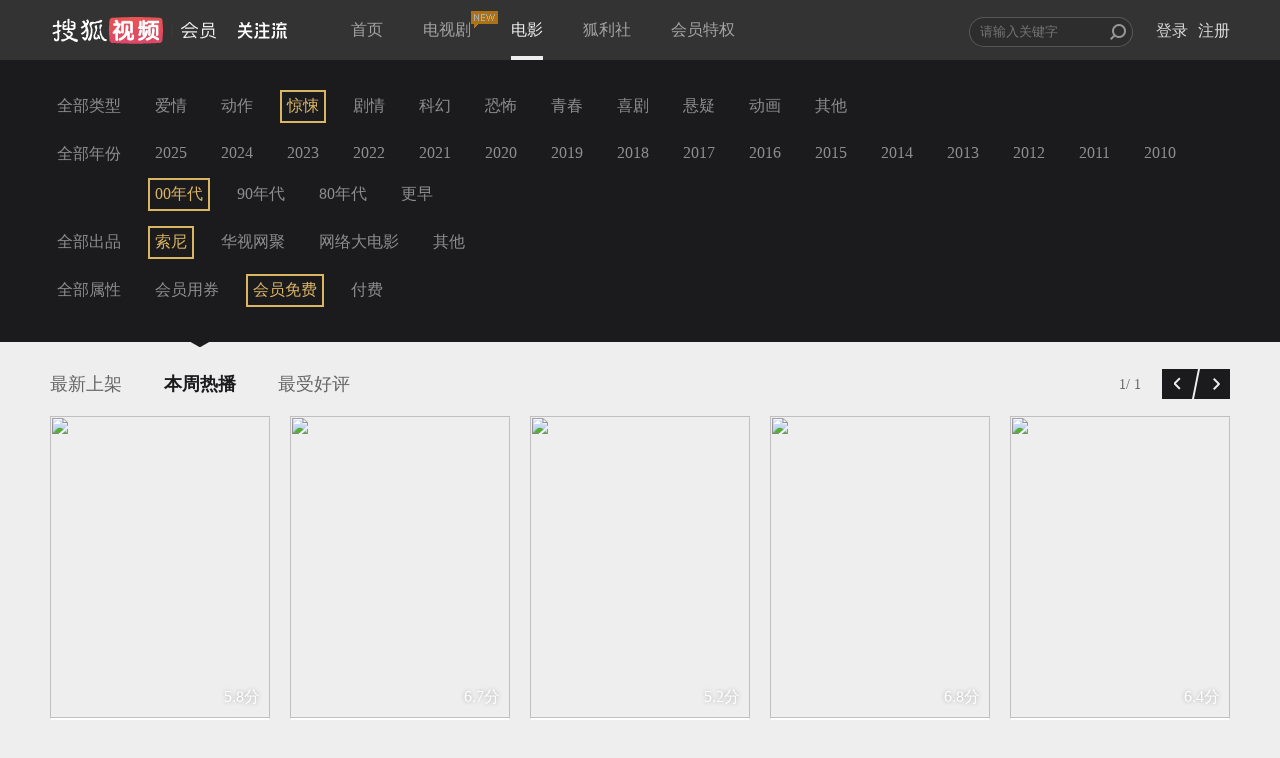

--- FILE ---
content_type: text/plain;charset=UTF-8
request_url: https://v4.passport.sohu.com/i/cookie/common?callback=passport4015_cb1768853585672&dfp=1768853585706&_=1768853585707
body_size: -296
content:
passport4015_cb1768853585672({"body":"","message":"Success","status":200})

--- FILE ---
content_type: text/javascript; charset=utf-8
request_url: https://hui.sohu.com/mum/ipqueryjp?callback=jsonp1768853580751&platform_source=pc&_=1768853580752
body_size: 24
content:
typeof jsonp1768853580751 === 'function' && jsonp1768853580751({
  "ext_ip": "3.22.168.69",
  "urls": []
});